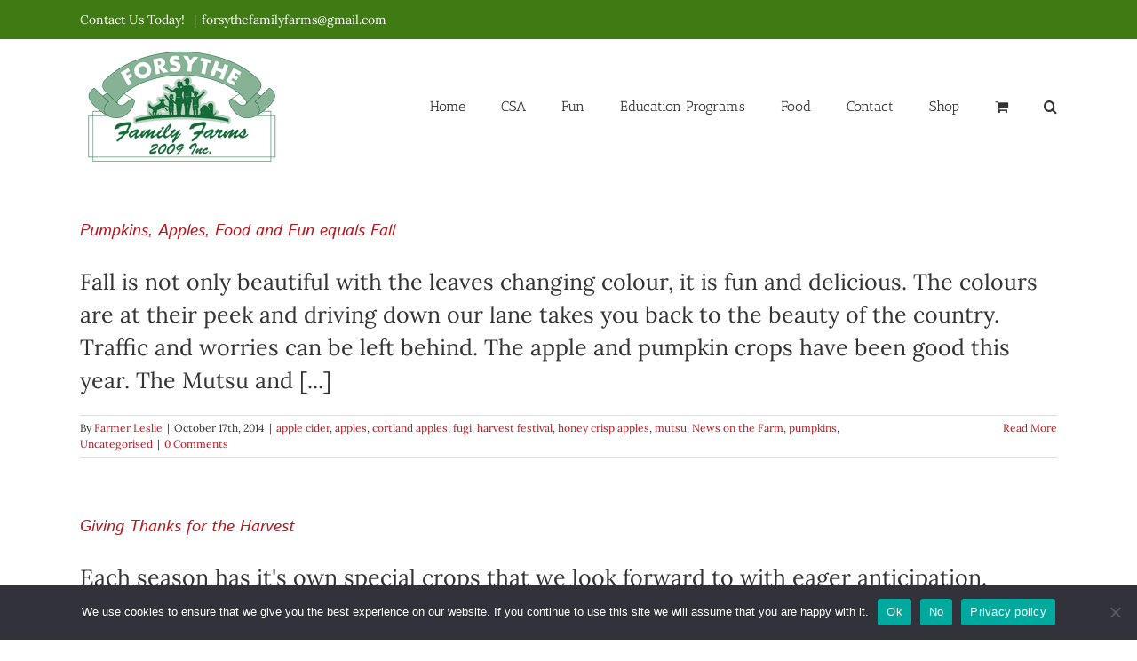

--- FILE ---
content_type: text/html; charset=UTF-8
request_url: https://forsythefamilyfarms.com/category/pumpkins/
body_size: 19397
content:
<!-- This page is cached by the Hummingbird Performance plugin v3.18.1 - https://wordpress.org/plugins/hummingbird-performance/. --><!DOCTYPE html>
<html class="avada-html-layout-wide avada-html-header-position-top avada-html-is-archive" lang="en-CA" prefix="og: http://ogp.me/ns# fb: http://ogp.me/ns/fb#">
<head>
	<meta http-equiv="X-UA-Compatible" content="IE=edge" />
	<meta http-equiv="Content-Type" content="text/html; charset=utf-8"/>
	<meta name="viewport" content="width=device-width, initial-scale=1" />
	<title>pumpkins | Forsythe Family Farms</title>
<meta name='robots' content='max-image-preview:large' />
<link rel='dns-prefetch' href='//b3886464.smushcdn.com' />
<link rel='dns-prefetch' href='//hb.wpmucdn.com' />
<link href='//hb.wpmucdn.com' rel='preconnect' />
<link rel="alternate" type="application/rss+xml" title="Forsythe Family Farms &raquo; Feed" href="https://forsythefamilyfarms.com/feed/" />
<link rel="alternate" type="application/rss+xml" title="Forsythe Family Farms &raquo; Comments Feed" href="https://forsythefamilyfarms.com/comments/feed/" />
								<link rel="icon" href="https://b3886464.smushcdn.com/3886464/wp-content/uploads/2018/10/ForsytheFarms_favicon.jpg?lossy=2&strip=1&webp=1" type="image/jpeg" />
		
		
					<!-- Android Icon -->
						<link rel="icon" sizes="192x192" href="https://b3886464.smushcdn.com/3886464/wp-content/uploads/2018/10/ForsytheFarms_favicon.jpg?lossy=2&strip=1&webp=1" type="image/jpeg">
		
				<link rel="alternate" type="application/rss+xml" title="Forsythe Family Farms &raquo; pumpkins Category Feed" href="https://forsythefamilyfarms.com/category/pumpkins/feed/" />
		<style>
			.lazyload,
			.lazyloading {
				max-width: 100%;
			}
		</style>
						
		<meta property="og:locale" content="en_CA"/>
		<meta property="og:type" content="article"/>
		<meta property="og:site_name" content="Forsythe Family Farms"/>
		<meta property="og:title" content="pumpkins | Forsythe Family Farms"/>
				<meta property="og:url" content="https://forsythefamilyfarms.com/pumpkins-apples-food-and-fun-equals-fall/"/>
																				<meta property="og:image" content="https://forsythefamilyfarms.com/wp-content/uploads/2020/05/FFF_Logo_website.png"/>
		<meta property="og:image:width" content="230"/>
		<meta property="og:image:height" content="141"/>
		<meta property="og:image:type" content="image/png"/>
				<link rel='stylesheet' id='fusion-dynamic-css-css' href='https://forsythefamilyfarms.com/wp-content/uploads/fusion-styles/3072115d4363062800af06b5a1e17be5.min.css?ver=3.14.2' type='text/css' media='all' />
<style id='wp-img-auto-sizes-contain-inline-css' type='text/css'>
img:is([sizes=auto i],[sizes^="auto," i]){contain-intrinsic-size:3000px 1500px}
/*# sourceURL=wp-img-auto-sizes-contain-inline-css */
</style>
<style id='wp-emoji-styles-inline-css' type='text/css'>

	img.wp-smiley, img.emoji {
		display: inline !important;
		border: none !important;
		box-shadow: none !important;
		height: 1em !important;
		width: 1em !important;
		margin: 0 0.07em !important;
		vertical-align: -0.1em !important;
		background: none !important;
		padding: 0 !important;
	}
/*# sourceURL=wp-emoji-styles-inline-css */
</style>
<link rel='stylesheet' id='cookie-notice-front-css' href='https://hb.wpmucdn.com/forsythefamilyfarms.com/a318aabf-288c-4a29-95ae-c91d708d784b.css' type='text/css' media='all' />
<style id='woocommerce-inline-inline-css' type='text/css'>
.woocommerce form .form-row .required { visibility: visible; }
/*# sourceURL=woocommerce-inline-inline-css */
</style>
<link rel='stylesheet' id='tablepress-default-css' href='https://hb.wpmucdn.com/forsythefamilyfarms.com/11b20fbf-519f-44f7-b254-405ee06f914c.css' type='text/css' media='all' />
<script type="text/template" id="tmpl-variation-template">
	<div class="woocommerce-variation-description">{{{ data.variation.variation_description }}}</div>
	<div class="woocommerce-variation-price">{{{ data.variation.price_html }}}</div>
	<div class="woocommerce-variation-availability">{{{ data.variation.availability_html }}}</div>
</script>
<script type="text/template" id="tmpl-unavailable-variation-template">
	<p role="alert">Sorry, this product is unavailable. Please choose a different combination.</p>
</script>
<script type="text/javascript" src="https://hb.wpmucdn.com/forsythefamilyfarms.com/aae83855-5cde-4fac-b0ae-aa62038f7200.js" id="jquery-core-js"></script>
<script type="text/javascript" src="https://hb.wpmucdn.com/forsythefamilyfarms.com/65469a14-4698-4231-abfd-78dd82d19aec.js" id="jquery-migrate-js"></script>
<script type="text/javascript" id="wphb-1-js-extra">
/* <![CDATA[ */
var _wpUtilSettings = {"ajax":{"url":"/wp-admin/admin-ajax.php"}};
//# sourceURL=wphb-1-js-extra
/* ]]> */
</script>
<script type="text/javascript" src="https://hb.wpmucdn.com/forsythefamilyfarms.com/0d021618-5ac3-4e64-937b-95ddf29821d7.js" id="wphb-1-js"></script>
<script type="text/javascript" id="wphb-2-js-extra">
/* <![CDATA[ */
var woocommerce_params = {"ajax_url":"/wp-admin/admin-ajax.php","wc_ajax_url":"/?wc-ajax=%%endpoint%%","i18n_password_show":"Show password","i18n_password_hide":"Hide password"};;;var wc_add_to_cart_params = {"ajax_url":"/wp-admin/admin-ajax.php","wc_ajax_url":"/?wc-ajax=%%endpoint%%","i18n_view_cart":"View cart","cart_url":"https://forsythefamilyfarms.com/cart/","is_cart":"","cart_redirect_after_add":"no"};;;var wc_add_to_cart_variation_params = {"wc_ajax_url":"/?wc-ajax=%%endpoint%%","i18n_no_matching_variations_text":"Sorry, no products matched your selection. Please choose a different combination.","i18n_make_a_selection_text":"Please select some product options before adding this product to your cart.","i18n_unavailable_text":"Sorry, this product is unavailable. Please choose a different combination.","i18n_reset_alert_text":"Your selection has been reset. Please select some product options before adding this product to your cart."};
//# sourceURL=wphb-2-js-extra
/* ]]> */
</script>
<script type="text/javascript" id="wphb-2-js-before">
/* <![CDATA[ */
var cnArgs = {"ajaxUrl":"https:\/\/forsythefamilyfarms.com\/wp-admin\/admin-ajax.php","nonce":"aaf382b228","hideEffect":"fade","position":"bottom","onScroll":false,"onScrollOffset":100,"onClick":false,"cookieName":"cookie_notice_accepted","cookieTime":2592000,"cookieTimeRejected":2592000,"globalCookie":false,"redirection":false,"cache":false,"revokeCookies":false,"revokeCookiesOpt":"automatic"};

//# sourceURL=wphb-2-js-before
/* ]]> */
</script>
<script type="text/javascript" src="https://hb.wpmucdn.com/forsythefamilyfarms.com/8794b2e1-eb02-420f-92a2-22adaab93f52.js" id="wphb-2-js" defer="defer" data-wp-strategy="defer"></script>
<link rel="https://api.w.org/" href="https://forsythefamilyfarms.com/wp-json/" /><link rel="alternate" title="JSON" type="application/json" href="https://forsythefamilyfarms.com/wp-json/wp/v2/categories/51" /><link rel="EditURI" type="application/rsd+xml" title="RSD" href="https://forsythefamilyfarms.com/xmlrpc.php?rsd" />
<meta name="generator" content="WordPress 6.9" />
<meta name="generator" content="WooCommerce 10.4.3" />
		<script>
			document.documentElement.className = document.documentElement.className.replace('no-js', 'js');
		</script>
				<style>
			.no-js img.lazyload {
				display: none;
			}

			figure.wp-block-image img.lazyloading {
				min-width: 150px;
			}

			.lazyload,
			.lazyloading {
				--smush-placeholder-width: 100px;
				--smush-placeholder-aspect-ratio: 1/1;
				width: var(--smush-image-width, var(--smush-placeholder-width)) !important;
				aspect-ratio: var(--smush-image-aspect-ratio, var(--smush-placeholder-aspect-ratio)) !important;
			}

						.lazyload, .lazyloading {
				opacity: 0;
			}

			.lazyloaded {
				opacity: 1;
				transition: opacity 400ms;
				transition-delay: 0ms;
			}

					</style>
		<style type="text/css" id="css-fb-visibility">@media screen and (max-width: 640px){.fusion-no-small-visibility{display:none !important;}body .sm-text-align-center{text-align:center !important;}body .sm-text-align-left{text-align:left !important;}body .sm-text-align-right{text-align:right !important;}body .sm-text-align-justify{text-align:justify !important;}body .sm-flex-align-center{justify-content:center !important;}body .sm-flex-align-flex-start{justify-content:flex-start !important;}body .sm-flex-align-flex-end{justify-content:flex-end !important;}body .sm-mx-auto{margin-left:auto !important;margin-right:auto !important;}body .sm-ml-auto{margin-left:auto !important;}body .sm-mr-auto{margin-right:auto !important;}body .fusion-absolute-position-small{position:absolute;width:100%;}.awb-sticky.awb-sticky-small{ position: sticky; top: var(--awb-sticky-offset,0); }}@media screen and (min-width: 641px) and (max-width: 1024px){.fusion-no-medium-visibility{display:none !important;}body .md-text-align-center{text-align:center !important;}body .md-text-align-left{text-align:left !important;}body .md-text-align-right{text-align:right !important;}body .md-text-align-justify{text-align:justify !important;}body .md-flex-align-center{justify-content:center !important;}body .md-flex-align-flex-start{justify-content:flex-start !important;}body .md-flex-align-flex-end{justify-content:flex-end !important;}body .md-mx-auto{margin-left:auto !important;margin-right:auto !important;}body .md-ml-auto{margin-left:auto !important;}body .md-mr-auto{margin-right:auto !important;}body .fusion-absolute-position-medium{position:absolute;width:100%;}.awb-sticky.awb-sticky-medium{ position: sticky; top: var(--awb-sticky-offset,0); }}@media screen and (min-width: 1025px){.fusion-no-large-visibility{display:none !important;}body .lg-text-align-center{text-align:center !important;}body .lg-text-align-left{text-align:left !important;}body .lg-text-align-right{text-align:right !important;}body .lg-text-align-justify{text-align:justify !important;}body .lg-flex-align-center{justify-content:center !important;}body .lg-flex-align-flex-start{justify-content:flex-start !important;}body .lg-flex-align-flex-end{justify-content:flex-end !important;}body .lg-mx-auto{margin-left:auto !important;margin-right:auto !important;}body .lg-ml-auto{margin-left:auto !important;}body .lg-mr-auto{margin-right:auto !important;}body .fusion-absolute-position-large{position:absolute;width:100%;}.awb-sticky.awb-sticky-large{ position: sticky; top: var(--awb-sticky-offset,0); }}</style>	<noscript><style>.woocommerce-product-gallery{ opacity: 1 !important; }</style></noscript>
	<!-- SEO meta tags powered by SmartCrawl https://wpmudev.com/project/smartcrawl-wordpress-seo/ -->
<link rel="canonical" href="https://forsythefamilyfarms.com/category/pumpkins/" />
<script type="application/ld+json">{"@context":"https:\/\/schema.org","@graph":[{"@type":"Organization","@id":"https:\/\/forsythefamilyfarms.com\/#schema-publishing-organization","url":"https:\/\/forsythefamilyfarms.com","name":"Forsythe Family Farms"},{"@type":"WebSite","@id":"https:\/\/forsythefamilyfarms.com\/#schema-website","url":"https:\/\/forsythefamilyfarms.com","name":"Forsythe Family Farms","encoding":"UTF-8","potentialAction":{"@type":"SearchAction","target":"https:\/\/forsythefamilyfarms.com\/search\/{search_term_string}\/","query-input":"required name=search_term_string"}},{"@type":"CollectionPage","@id":"https:\/\/forsythefamilyfarms.com\/category\/pumpkins\/#schema-webpage","isPartOf":{"@id":"https:\/\/forsythefamilyfarms.com\/#schema-website"},"publisher":{"@id":"https:\/\/forsythefamilyfarms.com\/#schema-publishing-organization"},"url":"https:\/\/forsythefamilyfarms.com\/category\/pumpkins\/","mainEntity":{"@type":"ItemList","itemListElement":[{"@type":"ListItem","position":"1","url":"https:\/\/forsythefamilyfarms.com\/pumpkins-apples-food-and-fun-equals-fall\/"},{"@type":"ListItem","position":"2","url":"https:\/\/forsythefamilyfarms.com\/giving-thanks-for-the-harvest\/"},{"@type":"ListItem","position":"3","url":"https:\/\/forsythefamilyfarms.com\/tomato-harvest-is-at-its-peak\/"},{"@type":"ListItem","position":"4","url":"https:\/\/forsythefamilyfarms.com\/halloween-is-coming-soon\/"},{"@type":"ListItem","position":"5","url":"https:\/\/forsythefamilyfarms.com\/pumpkin-harvest-tours\/"},{"@type":"ListItem","position":"6","url":"https:\/\/forsythefamilyfarms.com\/it-is-starting-to-look-like-fall\/"},{"@type":"ListItem","position":"7","url":"https:\/\/forsythefamilyfarms.com\/ontario-apples-are-here\/"},{"@type":"ListItem","position":"8","url":"https:\/\/forsythefamilyfarms.com\/countdown-to-halloween\/"},{"@type":"ListItem","position":"9","url":"https:\/\/forsythefamilyfarms.com\/pumpkins-pumpkins-pumpkins\/"}]}},{"@type":"BreadcrumbList","@id":"https:\/\/forsythefamilyfarms.com\/category\/pumpkins?category_name=pumpkins\/#breadcrumb","itemListElement":[{"@type":"ListItem","position":1,"name":"Home","item":"https:\/\/forsythefamilyfarms.com"},{"@type":"ListItem","position":2,"name":"Archive for pumpkins"}]}]}</script>
<!-- /SEO -->
<!-- Hotjar Tracking Code for https://forsythefamilyfarms.com -->
<script>
    (function(h,o,t,j,a,r){
        h.hj=h.hj||function(){(h.hj.q=h.hj.q||[]).push(arguments)};
        h._hjSettings={hjid:2125366,hjsv:6};
        a=o.getElementsByTagName('head')[0];
        r=o.createElement('script');r.async=1;
        r.src=t+h._hjSettings.hjid+j+h._hjSettings.hjsv;
        a.appendChild(r);
    })(window,document,'https://static.hotjar.com/c/hotjar-','.js?sv=');
</script>
		<script type="text/javascript">
			var doc = document.documentElement;
			doc.setAttribute( 'data-useragent', navigator.userAgent );
		</script>
		
	<link rel='stylesheet' id='wc-blocks-style-css' href='https://hb.wpmucdn.com/forsythefamilyfarms.com/a73ce294-84a0-4445-a802-114380b08b75.css' type='text/css' media='all' />
<style id='global-styles-inline-css' type='text/css'>
:root{--wp--preset--aspect-ratio--square: 1;--wp--preset--aspect-ratio--4-3: 4/3;--wp--preset--aspect-ratio--3-4: 3/4;--wp--preset--aspect-ratio--3-2: 3/2;--wp--preset--aspect-ratio--2-3: 2/3;--wp--preset--aspect-ratio--16-9: 16/9;--wp--preset--aspect-ratio--9-16: 9/16;--wp--preset--color--black: #000000;--wp--preset--color--cyan-bluish-gray: #abb8c3;--wp--preset--color--white: #ffffff;--wp--preset--color--pale-pink: #f78da7;--wp--preset--color--vivid-red: #cf2e2e;--wp--preset--color--luminous-vivid-orange: #ff6900;--wp--preset--color--luminous-vivid-amber: #fcb900;--wp--preset--color--light-green-cyan: #7bdcb5;--wp--preset--color--vivid-green-cyan: #00d084;--wp--preset--color--pale-cyan-blue: #8ed1fc;--wp--preset--color--vivid-cyan-blue: #0693e3;--wp--preset--color--vivid-purple: #9b51e0;--wp--preset--color--awb-color-1: #ffffff;--wp--preset--color--awb-color-2: #f6f6f6;--wp--preset--color--awb-color-3: #4f8e36;--wp--preset--color--awb-color-4: #bc2139;--wp--preset--color--awb-color-5: #a0ce4e;--wp--preset--color--awb-color-6: #747474;--wp--preset--color--awb-color-7: #18601b;--wp--preset--color--awb-color-8: #333333;--wp--preset--color--awb-color-custom-11: rgba(235,234,234,0.8);--wp--preset--color--awb-color-custom-12: #e8e8e8;--wp--preset--color--awb-color-custom-13: #4f8e36;--wp--preset--color--awb-color-custom-14: #0a0a0a;--wp--preset--color--awb-color-custom-15: #dddddd;--wp--preset--color--awb-color-custom-16: #363839;--wp--preset--color--awb-color-custom-17: #bebdbd;--wp--preset--color--awb-color-custom-18: #f9f9f9;--wp--preset--gradient--vivid-cyan-blue-to-vivid-purple: linear-gradient(135deg,rgb(6,147,227) 0%,rgb(155,81,224) 100%);--wp--preset--gradient--light-green-cyan-to-vivid-green-cyan: linear-gradient(135deg,rgb(122,220,180) 0%,rgb(0,208,130) 100%);--wp--preset--gradient--luminous-vivid-amber-to-luminous-vivid-orange: linear-gradient(135deg,rgb(252,185,0) 0%,rgb(255,105,0) 100%);--wp--preset--gradient--luminous-vivid-orange-to-vivid-red: linear-gradient(135deg,rgb(255,105,0) 0%,rgb(207,46,46) 100%);--wp--preset--gradient--very-light-gray-to-cyan-bluish-gray: linear-gradient(135deg,rgb(238,238,238) 0%,rgb(169,184,195) 100%);--wp--preset--gradient--cool-to-warm-spectrum: linear-gradient(135deg,rgb(74,234,220) 0%,rgb(151,120,209) 20%,rgb(207,42,186) 40%,rgb(238,44,130) 60%,rgb(251,105,98) 80%,rgb(254,248,76) 100%);--wp--preset--gradient--blush-light-purple: linear-gradient(135deg,rgb(255,206,236) 0%,rgb(152,150,240) 100%);--wp--preset--gradient--blush-bordeaux: linear-gradient(135deg,rgb(254,205,165) 0%,rgb(254,45,45) 50%,rgb(107,0,62) 100%);--wp--preset--gradient--luminous-dusk: linear-gradient(135deg,rgb(255,203,112) 0%,rgb(199,81,192) 50%,rgb(65,88,208) 100%);--wp--preset--gradient--pale-ocean: linear-gradient(135deg,rgb(255,245,203) 0%,rgb(182,227,212) 50%,rgb(51,167,181) 100%);--wp--preset--gradient--electric-grass: linear-gradient(135deg,rgb(202,248,128) 0%,rgb(113,206,126) 100%);--wp--preset--gradient--midnight: linear-gradient(135deg,rgb(2,3,129) 0%,rgb(40,116,252) 100%);--wp--preset--font-size--small: 18.75px;--wp--preset--font-size--medium: 20px;--wp--preset--font-size--large: 37.5px;--wp--preset--font-size--x-large: 42px;--wp--preset--font-size--normal: 25px;--wp--preset--font-size--xlarge: 50px;--wp--preset--font-size--huge: 75px;--wp--preset--spacing--20: 0.44rem;--wp--preset--spacing--30: 0.67rem;--wp--preset--spacing--40: 1rem;--wp--preset--spacing--50: 1.5rem;--wp--preset--spacing--60: 2.25rem;--wp--preset--spacing--70: 3.38rem;--wp--preset--spacing--80: 5.06rem;--wp--preset--shadow--natural: 6px 6px 9px rgba(0, 0, 0, 0.2);--wp--preset--shadow--deep: 12px 12px 50px rgba(0, 0, 0, 0.4);--wp--preset--shadow--sharp: 6px 6px 0px rgba(0, 0, 0, 0.2);--wp--preset--shadow--outlined: 6px 6px 0px -3px rgb(255, 255, 255), 6px 6px rgb(0, 0, 0);--wp--preset--shadow--crisp: 6px 6px 0px rgb(0, 0, 0);}:where(.is-layout-flex){gap: 0.5em;}:where(.is-layout-grid){gap: 0.5em;}body .is-layout-flex{display: flex;}.is-layout-flex{flex-wrap: wrap;align-items: center;}.is-layout-flex > :is(*, div){margin: 0;}body .is-layout-grid{display: grid;}.is-layout-grid > :is(*, div){margin: 0;}:where(.wp-block-columns.is-layout-flex){gap: 2em;}:where(.wp-block-columns.is-layout-grid){gap: 2em;}:where(.wp-block-post-template.is-layout-flex){gap: 1.25em;}:where(.wp-block-post-template.is-layout-grid){gap: 1.25em;}.has-black-color{color: var(--wp--preset--color--black) !important;}.has-cyan-bluish-gray-color{color: var(--wp--preset--color--cyan-bluish-gray) !important;}.has-white-color{color: var(--wp--preset--color--white) !important;}.has-pale-pink-color{color: var(--wp--preset--color--pale-pink) !important;}.has-vivid-red-color{color: var(--wp--preset--color--vivid-red) !important;}.has-luminous-vivid-orange-color{color: var(--wp--preset--color--luminous-vivid-orange) !important;}.has-luminous-vivid-amber-color{color: var(--wp--preset--color--luminous-vivid-amber) !important;}.has-light-green-cyan-color{color: var(--wp--preset--color--light-green-cyan) !important;}.has-vivid-green-cyan-color{color: var(--wp--preset--color--vivid-green-cyan) !important;}.has-pale-cyan-blue-color{color: var(--wp--preset--color--pale-cyan-blue) !important;}.has-vivid-cyan-blue-color{color: var(--wp--preset--color--vivid-cyan-blue) !important;}.has-vivid-purple-color{color: var(--wp--preset--color--vivid-purple) !important;}.has-black-background-color{background-color: var(--wp--preset--color--black) !important;}.has-cyan-bluish-gray-background-color{background-color: var(--wp--preset--color--cyan-bluish-gray) !important;}.has-white-background-color{background-color: var(--wp--preset--color--white) !important;}.has-pale-pink-background-color{background-color: var(--wp--preset--color--pale-pink) !important;}.has-vivid-red-background-color{background-color: var(--wp--preset--color--vivid-red) !important;}.has-luminous-vivid-orange-background-color{background-color: var(--wp--preset--color--luminous-vivid-orange) !important;}.has-luminous-vivid-amber-background-color{background-color: var(--wp--preset--color--luminous-vivid-amber) !important;}.has-light-green-cyan-background-color{background-color: var(--wp--preset--color--light-green-cyan) !important;}.has-vivid-green-cyan-background-color{background-color: var(--wp--preset--color--vivid-green-cyan) !important;}.has-pale-cyan-blue-background-color{background-color: var(--wp--preset--color--pale-cyan-blue) !important;}.has-vivid-cyan-blue-background-color{background-color: var(--wp--preset--color--vivid-cyan-blue) !important;}.has-vivid-purple-background-color{background-color: var(--wp--preset--color--vivid-purple) !important;}.has-black-border-color{border-color: var(--wp--preset--color--black) !important;}.has-cyan-bluish-gray-border-color{border-color: var(--wp--preset--color--cyan-bluish-gray) !important;}.has-white-border-color{border-color: var(--wp--preset--color--white) !important;}.has-pale-pink-border-color{border-color: var(--wp--preset--color--pale-pink) !important;}.has-vivid-red-border-color{border-color: var(--wp--preset--color--vivid-red) !important;}.has-luminous-vivid-orange-border-color{border-color: var(--wp--preset--color--luminous-vivid-orange) !important;}.has-luminous-vivid-amber-border-color{border-color: var(--wp--preset--color--luminous-vivid-amber) !important;}.has-light-green-cyan-border-color{border-color: var(--wp--preset--color--light-green-cyan) !important;}.has-vivid-green-cyan-border-color{border-color: var(--wp--preset--color--vivid-green-cyan) !important;}.has-pale-cyan-blue-border-color{border-color: var(--wp--preset--color--pale-cyan-blue) !important;}.has-vivid-cyan-blue-border-color{border-color: var(--wp--preset--color--vivid-cyan-blue) !important;}.has-vivid-purple-border-color{border-color: var(--wp--preset--color--vivid-purple) !important;}.has-vivid-cyan-blue-to-vivid-purple-gradient-background{background: var(--wp--preset--gradient--vivid-cyan-blue-to-vivid-purple) !important;}.has-light-green-cyan-to-vivid-green-cyan-gradient-background{background: var(--wp--preset--gradient--light-green-cyan-to-vivid-green-cyan) !important;}.has-luminous-vivid-amber-to-luminous-vivid-orange-gradient-background{background: var(--wp--preset--gradient--luminous-vivid-amber-to-luminous-vivid-orange) !important;}.has-luminous-vivid-orange-to-vivid-red-gradient-background{background: var(--wp--preset--gradient--luminous-vivid-orange-to-vivid-red) !important;}.has-very-light-gray-to-cyan-bluish-gray-gradient-background{background: var(--wp--preset--gradient--very-light-gray-to-cyan-bluish-gray) !important;}.has-cool-to-warm-spectrum-gradient-background{background: var(--wp--preset--gradient--cool-to-warm-spectrum) !important;}.has-blush-light-purple-gradient-background{background: var(--wp--preset--gradient--blush-light-purple) !important;}.has-blush-bordeaux-gradient-background{background: var(--wp--preset--gradient--blush-bordeaux) !important;}.has-luminous-dusk-gradient-background{background: var(--wp--preset--gradient--luminous-dusk) !important;}.has-pale-ocean-gradient-background{background: var(--wp--preset--gradient--pale-ocean) !important;}.has-electric-grass-gradient-background{background: var(--wp--preset--gradient--electric-grass) !important;}.has-midnight-gradient-background{background: var(--wp--preset--gradient--midnight) !important;}.has-small-font-size{font-size: var(--wp--preset--font-size--small) !important;}.has-medium-font-size{font-size: var(--wp--preset--font-size--medium) !important;}.has-large-font-size{font-size: var(--wp--preset--font-size--large) !important;}.has-x-large-font-size{font-size: var(--wp--preset--font-size--x-large) !important;}
/*# sourceURL=global-styles-inline-css */
</style>
</head>

<body class="archive category category-pumpkins category-51 wp-theme-Avada wp-child-theme-Avada-Child-Theme theme-Avada cookies-not-set woocommerce-no-js fusion-image-hovers fusion-pagination-sizing fusion-button_type-flat fusion-button_span-no fusion-button_gradient-linear avada-image-rollover-circle-yes avada-image-rollover-yes avada-image-rollover-direction-left fusion-body ltr fusion-sticky-header no-tablet-sticky-header no-mobile-sticky-header no-mobile-slidingbar no-mobile-totop fusion-disable-outline fusion-sub-menu-fade mobile-logo-pos-left layout-wide-mode avada-has-boxed-modal-shadow-none layout-scroll-offset-full avada-has-zero-margin-offset-top fusion-top-header menu-text-align-center fusion-woo-product-design-classic fusion-woo-shop-page-columns-4 fusion-woo-related-columns-4 fusion-woo-archive-page-columns-3 avada-has-woo-gallery-disabled woo-sale-badge-circle woo-outofstock-badge-top_bar mobile-menu-design-modern fusion-show-pagination-text fusion-header-layout-v3 avada-responsive avada-footer-fx-none avada-menu-highlight-style-bar fusion-search-form-classic fusion-main-menu-search-dropdown fusion-avatar-square avada-sticky-shrinkage avada-dropdown-styles avada-blog-layout-large avada-blog-archive-layout-large avada-header-shadow-no avada-menu-icon-position-left avada-has-megamenu-shadow avada-has-mainmenu-dropdown-divider avada-has-main-nav-search-icon avada-has-breadcrumb-mobile-hidden avada-has-titlebar-hide avada-has-pagination-padding avada-flyout-menu-direction-fade avada-ec-views-v1" data-awb-post-id="380">

		<a class="skip-link screen-reader-text" href="#content">Skip to content</a>

	<div id="boxed-wrapper">
		
		<div id="wrapper" class="fusion-wrapper">
			<div id="home" style="position:relative;top:-1px;"></div>
							
					
			<header class="fusion-header-wrapper">
				<div class="fusion-header-v3 fusion-logo-alignment fusion-logo-left fusion-sticky-menu- fusion-sticky-logo- fusion-mobile-logo-  fusion-mobile-menu-design-modern">
					
<div class="fusion-secondary-header">
	<div class="fusion-row">
					<div class="fusion-alignleft">
				<div class="fusion-contact-info"><span class="fusion-contact-info-phone-number">Contact Us Today! </span><span class="fusion-header-separator">|</span><span class="fusion-contact-info-email-address"><a href="mailto:&#102;&#111;&#114;&#115;&#121;&#116;hef&#97;mi&#108;yfa&#114;&#109;&#115;&#64;gma&#105;&#108;.&#99;&#111;m">&#102;&#111;&#114;&#115;&#121;&#116;hef&#97;mi&#108;yfa&#114;&#109;&#115;&#64;gma&#105;&#108;.&#99;&#111;m</a></span></div>			</div>
							<div class="fusion-alignright">
				<nav class="fusion-secondary-menu" role="navigation" aria-label="Secondary Menu"></nav>			</div>
			</div>
</div>
<div class="fusion-header-sticky-height"></div>
<div class="fusion-header">
	<div class="fusion-row">
					<div class="fusion-logo" data-margin-top="5px" data-margin-bottom="0px" data-margin-left="0px" data-margin-right="0px">
			<a class="fusion-logo-link"  href="https://forsythefamilyfarms.com/" >

						<!-- standard logo -->
			<img data-src="https://b3886464.smushcdn.com/3886464/wp-content/uploads/2020/05/FFF_Logo_website.png?lossy=2&strip=1&webp=1" data-srcset="https://b3886464.smushcdn.com/3886464/wp-content/uploads/2020/05/FFF_Logo_website-200x123.png?lossy=2&strip=1&webp=1 200w, https://b3886464.smushcdn.com/3886464/wp-content/uploads/2020/05/FFF_Logo_website.png?lossy=2&strip=1&webp=1 230w" width="230" height="141" alt="Forsythe Family Farms Logo" data-retina_logo_url="" class="fusion-standard-logo lazyload" data-sizes="auto" src="[data-uri]" style="--smush-placeholder-width: 230px; --smush-placeholder-aspect-ratio: 230/141;" data-original-sizes="(max-width: 230px) 100vw, 230px" />

			
					</a>
		</div>		<nav class="fusion-main-menu" aria-label="Main Menu"><ul id="menu-mainmenu" class="fusion-menu"><li  id="menu-item-11"  class="menu-item menu-item-type-post_type menu-item-object-page menu-item-home menu-item-11"  data-item-id="11"><a  href="https://forsythefamilyfarms.com/" class="fusion-bar-highlight"><span class="menu-text">Home</span></a></li><li  id="menu-item-264"  class="menu-item menu-item-type-post_type menu-item-object-page menu-item-has-children menu-item-264 fusion-dropdown-menu"  data-item-id="264"><a  title="CSA Information" href="https://forsythefamilyfarms.com/csa/" class="fusion-bar-highlight"><span class="menu-text">CSA</span></a><ul class="sub-menu"><li  id="menu-item-4038"  class="menu-item menu-item-type-post_type menu-item-object-page menu-item-4038 fusion-dropdown-submenu" ><a  href="https://forsythefamilyfarms.com/csa/csa-add-ons/" class="fusion-bar-highlight"><span>CSA Add Ons</span></a></li><li  id="menu-item-6782"  class="menu-item menu-item-type-post_type menu-item-object-page menu-item-6782 fusion-dropdown-submenu" ><a  href="https://forsythefamilyfarms.com/csa-pickup-locations-schedules/" class="fusion-bar-highlight"><span>CSA Pickup Locations &#038; Schedules</span></a></li><li  id="menu-item-2634"  class="menu-item menu-item-type-post_type menu-item-object-page menu-item-2634 fusion-dropdown-submenu" ><a  href="https://forsythefamilyfarms.com/csa-in-workplace/" class="fusion-bar-highlight"><span>CSA in the Workplace</span></a></li><li  id="menu-item-2640"  class="menu-item menu-item-type-post_type menu-item-object-page menu-item-2640 fusion-dropdown-submenu" ><a  href="https://forsythefamilyfarms.com/csa-faq/" class="fusion-bar-highlight"><span>CSA – FAQ</span></a></li></ul></li><li  id="menu-item-9048"  class="menu-item menu-item-type-post_type menu-item-object-page menu-item-has-children menu-item-9048 fusion-dropdown-menu"  data-item-id="9048"><a  title="Farm N Fun" href="https://forsythefamilyfarms.com/farm-n-fun/" class="fusion-bar-highlight"><span class="menu-text">Fun</span></a><ul class="sub-menu"><li  id="menu-item-3065"  class="menu-item menu-item-type-post_type menu-item-object-page menu-item-3065 fusion-dropdown-submenu" ><a  href="https://forsythefamilyfarms.com/current-events/" class="fusion-bar-highlight"><span>Current Events</span></a></li><li  id="menu-item-290"  class="menu-item menu-item-type-post_type menu-item-object-page menu-item-290 fusion-dropdown-submenu" ><a  href="https://forsythefamilyfarms.com/farm-n-fun/" class="fusion-bar-highlight"><span>Farm n Fun</span></a></li><li  id="menu-item-289"  class="menu-item menu-item-type-post_type menu-item-object-page menu-item-289 fusion-dropdown-submenu" ><a  href="https://forsythefamilyfarms.com/walk-our-trails/" class="fusion-bar-highlight"><span>Walk our Trails</span></a></li><li  id="menu-item-17588"  class="menu-item menu-item-type-post_type menu-item-object-page menu-item-17588 fusion-dropdown-submenu" ><a  href="https://forsythefamilyfarms.com/pumpkin-festival/" class="fusion-bar-highlight"><span>Pumpkin Festival</span></a></li></ul></li><li  id="menu-item-87"  class="menu-item menu-item-type-post_type menu-item-object-page menu-item-has-children menu-item-87 fusion-dropdown-menu"  data-item-id="87"><a  title="Farm School Tours – Intro" href="https://forsythefamilyfarms.com/farm-school-tours-intro/" class="fusion-bar-highlight"><span class="menu-text">Education Programs</span></a><ul class="sub-menu"><li  id="menu-item-15399"  class="menu-item menu-item-type-post_type menu-item-object-page menu-item-15399 fusion-dropdown-submenu" ><a  title="Little Farmers Toddler Program at Forsythe Family Farms" href="https://forsythefamilyfarms.com/little-farmers-toddler-program/" class="fusion-bar-highlight"><span>**NEW** Little Farmers Toddler Program</span></a></li><li  id="menu-item-122"  class="menu-item menu-item-type-post_type menu-item-object-page menu-item-122 fusion-dropdown-submenu" ><a  href="https://forsythefamilyfarms.com/farming-foundations-all-ages/" class="fusion-bar-highlight"><span>Farming Foundations – All Ages</span></a></li><li  id="menu-item-7539"  class="menu-item menu-item-type-post_type menu-item-object-page menu-item-7539 fusion-dropdown-submenu" ><a  title="Bonus videos when you sign up for a tour" href="https://forsythefamilyfarms.com/online-video-packages/" class="fusion-bar-highlight"><span>School Tour Bonus</span></a></li><li  id="menu-item-132"  class="menu-item menu-item-type-post_type menu-item-object-page menu-item-132 fusion-dropdown-submenu" ><a  title="Enjoy a Walk Through the Woods!" href="https://forsythefamilyfarms.com/farm-forest-tour/" class="fusion-bar-highlight"><span>Farm &#038; Forest Tour &#8211; K+</span></a></li><li  id="menu-item-141"  class="menu-item menu-item-type-post_type menu-item-object-page menu-item-141 fusion-dropdown-submenu" ><a  href="https://forsythefamilyfarms.com/summer-fun-farm-tours/" class="fusion-bar-highlight"><span>Summer Fun Farm Tours</span></a></li><li  id="menu-item-4342"  class="menu-item menu-item-type-post_type menu-item-object-page menu-item-4342 fusion-dropdown-submenu" ><a  href="https://forsythefamilyfarms.com/farm-school-tours-intro/school-tours-f-a-q/" class="fusion-bar-highlight"><span>School Tours F.A.Q.</span></a></li></ul></li><li  id="menu-item-66"  class="menu-item menu-item-type-custom menu-item-object-custom menu-item-has-children menu-item-66 fusion-dropdown-menu"  data-item-id="66"><a  href="#" class="fusion-bar-highlight"><span class="menu-text">Food</span></a><ul class="sub-menu"><li  id="menu-item-142"  class="menu-item menu-item-type-post_type menu-item-object-page menu-item-142 fusion-dropdown-submenu" ><a  title="Vist our store at the farm" href="https://forsythefamilyfarms.com/farm-market/" class="fusion-bar-highlight"><span>Farm Market</span></a></li><li  id="menu-item-3328"  class="menu-item menu-item-type-post_type menu-item-object-page menu-item-3328 fusion-dropdown-submenu" ><a  title="Visit our other locations at Farmers&#8217; Markets" href="https://forsythefamilyfarms.com/farmers-markets/" class="fusion-bar-highlight"><span>Farmers Markets</span></a></li><li  id="menu-item-226"  class="menu-item menu-item-type-post_type menu-item-object-page menu-item-226 fusion-dropdown-submenu" ><a  href="https://forsythefamilyfarms.com/pick-your-own/" class="fusion-bar-highlight"><span>Pick Your Own</span></a></li><li  id="menu-item-2707"  class="menu-item menu-item-type-post_type menu-item-object-page menu-item-2707 fusion-dropdown-submenu" ><a  href="https://forsythefamilyfarms.com/chicken-and-turkey-naturally-raised/" class="fusion-bar-highlight"><span>Naturally Raised Meats</span></a></li><li  id="menu-item-8313"  class="menu-item menu-item-type-post_type menu-item-object-page menu-item-8313 fusion-dropdown-submenu" ><a  href="https://forsythefamilyfarms.com/recipes/" class="fusion-bar-highlight"><span>Recipes</span></a></li></ul></li><li  id="menu-item-100"  class="menu-item menu-item-type-custom menu-item-object-custom menu-item-has-children menu-item-100 fusion-dropdown-menu"  data-item-id="100"><a  href="#" class="fusion-bar-highlight"><span class="menu-text">Contact</span></a><ul class="sub-menu"><li  id="menu-item-106"  class="menu-item menu-item-type-post_type menu-item-object-page menu-item-106 fusion-dropdown-submenu" ><a  href="https://forsythefamilyfarms.com/our-story/" class="fusion-bar-highlight"><span>Our Story</span></a></li><li  id="menu-item-2921"  class="menu-item menu-item-type-post_type menu-item-object-page menu-item-2921 fusion-dropdown-submenu" ><a  href="https://forsythefamilyfarms.com/location-hours/" class="fusion-bar-highlight"><span>Location &#038; Hours</span></a></li><li  id="menu-item-105"  class="menu-item menu-item-type-post_type menu-item-object-page menu-item-105 fusion-dropdown-submenu" ><a  href="https://forsythefamilyfarms.com/health-safety/" class="fusion-bar-highlight"><span>Health &#038; Safety</span></a></li><li  id="menu-item-5968"  class="menu-item menu-item-type-post_type menu-item-object-page menu-item-5968 fusion-dropdown-submenu" ><a  href="https://forsythefamilyfarms.com/covid-19-safety/" class="fusion-bar-highlight"><span>Covid-19 Safety</span></a></li><li  id="menu-item-110"  class="menu-item menu-item-type-post_type menu-item-object-page menu-item-110 fusion-dropdown-submenu" ><a  href="https://forsythefamilyfarms.com/accessibility/" class="fusion-bar-highlight"><span>Accessibility</span></a></li><li  id="menu-item-113"  class="menu-item menu-item-type-post_type menu-item-object-page menu-item-113 fusion-dropdown-submenu" ><a  href="https://forsythefamilyfarms.com/employment-opportunities/" class="fusion-bar-highlight"><span>Employment Opportunities</span></a></li><li  id="menu-item-2958"  class="menu-item menu-item-type-post_type menu-item-object-page menu-item-2958 fusion-dropdown-submenu" ><a  href="https://forsythefamilyfarms.com/news/" class="fusion-bar-highlight"><span>Blog &#038; News</span></a></li></ul></li><li  id="menu-item-6832"  class="menu-item menu-item-type-post_type menu-item-object-page menu-item-6832"  data-item-id="6832"><a  title="Visit our Online Shop" href="https://forsythefamilyfarms.com/market-forsythe/" class="fusion-bar-highlight"><span class="menu-text">Shop</span></a></li></li><li class="fusion-custom-menu-item fusion-menu-cart fusion-main-menu-cart"><a class="fusion-main-menu-icon fusion-bar-highlight" href="https://forsythefamilyfarms.com/cart/"><span class="menu-text" aria-label="View Cart"></span></a></li><li class="fusion-custom-menu-item fusion-main-menu-search"><a class="fusion-main-menu-icon fusion-bar-highlight" href="#" aria-label="Search" data-title="Search" title="Search" role="button" aria-expanded="false"></a><div class="fusion-custom-menu-item-contents">		<form role="search" class="searchform fusion-search-form  fusion-search-form-classic" method="get" action="https://forsythefamilyfarms.com/">
			<div class="fusion-search-form-content">

				
				<div class="fusion-search-field search-field">
					<label><span class="screen-reader-text">Search for:</span>
													<input type="search" value="" name="s" class="s" placeholder="Search..." required aria-required="true" aria-label="Search..."/>
											</label>
				</div>
				<div class="fusion-search-button search-button">
					<input type="submit" class="fusion-search-submit searchsubmit" aria-label="Search" value="&#xf002;" />
									</div>

				
			</div>


			
		</form>
		</div></li></ul></nav>	<div class="fusion-mobile-menu-icons">
							<a href="#" class="fusion-icon awb-icon-bars" aria-label="Toggle mobile menu" aria-expanded="false"></a>
		
		
		
					<a href="https://forsythefamilyfarms.com/cart/" class="fusion-icon awb-icon-shopping-cart"  aria-label="Toggle mobile cart"></a>
			</div>

<nav class="fusion-mobile-nav-holder fusion-mobile-menu-text-align-left" aria-label="Main Menu Mobile"></nav>

					</div>
</div>
				</div>
				<div class="fusion-clearfix"></div>
			</header>
								
							<div id="sliders-container" class="fusion-slider-visibility">
					</div>
				
					
							
			
						<main id="main" class="clearfix ">
				<div class="fusion-row" style="">
<section id="content" class=" full-width" style="width: 100%;">
	
	<div id="posts-container" class="fusion-blog-archive fusion-blog-layout-large-wrapper fusion-clearfix">
	<div class="fusion-posts-container fusion-blog-layout-large fusion-blog-pagination fusion-blog-no-images " data-pages="1">
		
		
													<article id="post-380" class="fusion-post-large  post fusion-clearfix post-380 type-post status-publish format-standard hentry category-apple-cider category-apples category-cortland-apples category-fugi category-harvest-festival category-honey-crisp-apples category-mutsu category-news category-pumpkins category-uncategorized tag-apples tag-fall tag-pumpkins">
				
				
				
				
				
				
				<div class="fusion-post-content post-content">
					<h2 class="entry-title fusion-post-title"><a href="https://forsythefamilyfarms.com/pumpkins-apples-food-and-fun-equals-fall/">Pumpkins, Apples, Food and Fun equals Fall</a></h2>
										
					<div class="fusion-post-content-container">
						<p>Fall is not only beautiful with the leaves changing colour, it is fun and delicious. The colours are at their peek and driving down our lane takes you back to the beauty of the country. Traffic and worries can be left behind. The apple and pumpkin crops have been good this year. The Mutsu and  [...]</p>					</div>
				</div>

				
																			<div class="fusion-meta-info">
																						<div class="fusion-alignleft">By <span class="vcard"><span class="fn"><a href="https://forsythefamilyfarms.com/author/farmer-leslie/" title="Posts by Farmer Leslie" rel="author">Farmer Leslie</a></span></span><span class="fusion-inline-sep">|</span><span class="updated rich-snippet-hidden">2014-10-17T12:28:17-04:00</span><span>October 17th, 2014</span><span class="fusion-inline-sep">|</span><a href="https://forsythefamilyfarms.com/category/apple-cider/" rel="category tag">apple cider</a>, <a href="https://forsythefamilyfarms.com/category/apples/" rel="category tag">apples</a>, <a href="https://forsythefamilyfarms.com/category/cortland-apples/" rel="category tag">cortland apples</a>, <a href="https://forsythefamilyfarms.com/category/fugi/" rel="category tag">fugi</a>, <a href="https://forsythefamilyfarms.com/category/harvest-festival/" rel="category tag">harvest festival</a>, <a href="https://forsythefamilyfarms.com/category/honey-crisp-apples/" rel="category tag">honey crisp apples</a>, <a href="https://forsythefamilyfarms.com/category/mutsu/" rel="category tag">mutsu</a>, <a href="https://forsythefamilyfarms.com/category/news/" rel="category tag">News on the Farm</a>, <a href="https://forsythefamilyfarms.com/category/pumpkins/" rel="category tag">pumpkins</a>, <a href="https://forsythefamilyfarms.com/category/uncategorized/" rel="category tag">Uncategorised</a><span class="fusion-inline-sep">|</span><span class="fusion-comments"><a href="https://forsythefamilyfarms.com/pumpkins-apples-food-and-fun-equals-fall/#respond">0 Comments</a></span></div>							
																														<div class="fusion-alignright">
									<a href="https://forsythefamilyfarms.com/pumpkins-apples-food-and-fun-equals-fall/" class="fusion-read-more" aria-label="More on Pumpkins, Apples, Food and Fun equals Fall">
										Read More									</a>
								</div>
													</div>
									
				
							</article>

			
											<article id="post-386" class="fusion-post-large  post fusion-clearfix post-386 type-post status-publish format-standard hentry category-fall category-fall-colours category-fall-farm-fun-for-families category-family-time category-farm-animals category-honey-crisp-apples category-mutsu category-news category-pick-your-own category-pumpkins category-uncategorized tag-animals tag-colours tag-fall tag-family tag-farm tag-fun tag-pumpkins-pick-your-own">
				
				
				
				
				
				
				<div class="fusion-post-content post-content">
					<h2 class="entry-title fusion-post-title"><a href="https://forsythefamilyfarms.com/giving-thanks-for-the-harvest/">Giving Thanks for the Harvest</a></h2>
										
					<div class="fusion-post-content-container">
						<p>Each season has it's own special crops that we look forward to with eager anticipation. Nothing quite compares to the fall. The cooler weather stimulates our appetite and we look forward to cooking all our comfort foods once again. The gleam is evident in children's eyes when they see the pumpkins in the patch and  [...]</p>					</div>
				</div>

				
																			<div class="fusion-meta-info">
																						<div class="fusion-alignleft">By <span class="vcard"><span class="fn"><a href="https://forsythefamilyfarms.com/author/farmer-leslie/" title="Posts by Farmer Leslie" rel="author">Farmer Leslie</a></span></span><span class="fusion-inline-sep">|</span><span class="updated rich-snippet-hidden">2014-10-07T12:37:23-04:00</span><span>October 7th, 2014</span><span class="fusion-inline-sep">|</span><a href="https://forsythefamilyfarms.com/category/fall/" rel="category tag">fall</a>, <a href="https://forsythefamilyfarms.com/category/fall-colours/" rel="category tag">fall colours</a>, <a href="https://forsythefamilyfarms.com/category/fall-farm-fun-for-families/" rel="category tag">fall farm fun for families</a>, <a href="https://forsythefamilyfarms.com/category/family-time/" rel="category tag">family time</a>, <a href="https://forsythefamilyfarms.com/category/farm-animals/" rel="category tag">farm animals</a>, <a href="https://forsythefamilyfarms.com/category/honey-crisp-apples/" rel="category tag">honey crisp apples</a>, <a href="https://forsythefamilyfarms.com/category/mutsu/" rel="category tag">mutsu</a>, <a href="https://forsythefamilyfarms.com/category/news/" rel="category tag">News on the Farm</a>, <a href="https://forsythefamilyfarms.com/category/pick-your-own/" rel="category tag">pick your own</a>, <a href="https://forsythefamilyfarms.com/category/pumpkins/" rel="category tag">pumpkins</a>, <a href="https://forsythefamilyfarms.com/category/uncategorized/" rel="category tag">Uncategorised</a><span class="fusion-inline-sep">|</span><span class="fusion-comments"><a href="https://forsythefamilyfarms.com/giving-thanks-for-the-harvest/#respond">0 Comments</a></span></div>							
																														<div class="fusion-alignright">
									<a href="https://forsythefamilyfarms.com/giving-thanks-for-the-harvest/" class="fusion-read-more" aria-label="More on Giving Thanks for the Harvest">
										Read More									</a>
								</div>
													</div>
									
				
							</article>

			
											<article id="post-2345" class="fusion-post-large  post fusion-clearfix post-2345 type-post status-publish format-standard hentry category-garden-mums category-news category-pumpkin-tours category-pumpkins category-tomatoes category-uncategorized">
				
				
				
				
				
				
				<div class="fusion-post-content post-content">
					<h2 class="entry-title fusion-post-title"><a href="https://forsythefamilyfarms.com/tomato-harvest-is-at-its-peak/">Tomato Harvest is at its Peak</a></h2>
										
					<div class="fusion-post-content-container">
						<p>It's been a fantastic year for our tomatoes; for quality and flavour.  Our market is bursting with tomatoes and now is the time to catch the freshness and flavour the summer sun has given them.  So get your canning jars ready.  Capture the taste of summer as we move on into the fall harvest season.  [...]</p>					</div>
				</div>

				
																			<div class="fusion-meta-info">
																						<div class="fusion-alignleft">By <span class="vcard"><span class="fn"><a href="https://forsythefamilyfarms.com/author/farmer-leslie/" title="Posts by Farmer Leslie" rel="author">Farmer Leslie</a></span></span><span class="fusion-inline-sep">|</span><span class="updated rich-snippet-hidden">2013-09-04T21:04:00-04:00</span><span>September 4th, 2013</span><span class="fusion-inline-sep">|</span><a href="https://forsythefamilyfarms.com/category/garden-mums/" rel="category tag">garden mums</a>, <a href="https://forsythefamilyfarms.com/category/news/" rel="category tag">News on the Farm</a>, <a href="https://forsythefamilyfarms.com/category/pumpkin-tours/" rel="category tag">pumpkin tours</a>, <a href="https://forsythefamilyfarms.com/category/pumpkins/" rel="category tag">pumpkins</a>, <a href="https://forsythefamilyfarms.com/category/tomatoes/" rel="category tag">tomatoes</a>, <a href="https://forsythefamilyfarms.com/category/uncategorized/" rel="category tag">Uncategorised</a><span class="fusion-inline-sep">|</span><span class="fusion-comments"><a href="https://forsythefamilyfarms.com/tomato-harvest-is-at-its-peak/#respond">0 Comments</a></span></div>							
																														<div class="fusion-alignright">
									<a href="https://forsythefamilyfarms.com/tomato-harvest-is-at-its-peak/" class="fusion-read-more" aria-label="More on Tomato Harvest is at its Peak">
										Read More									</a>
								</div>
													</div>
									
				
							</article>

			
											<article id="post-2326" class="fusion-post-large  post fusion-clearfix post-2326 type-post status-publish format-standard hentry category-christmas-trees category-corn-maze category-corn-stalks category-fall-farm-fun-for-families category-halloween category-harvest-festival category-nature-walk category-news category-pumpkins category-uncategorized">
				
				
				
				
				
				
				<div class="fusion-post-content post-content">
					<h2 class="entry-title fusion-post-title"><a href="https://forsythefamilyfarms.com/halloween-is-coming-soon/">Halloween is coming soon</a></h2>
										
					<div class="fusion-post-content-container">
						<p>Although the pumpkin is closly linked with Halloween, it is also a symbol of the fall harvest - an edible and  fun one.  We've had a great pumpkin crop this year and supply in the fields and our Pumpkin Corral is good.  There are some real beauties out there.Weather forcast for the weekend doesn't look  [...]</p>					</div>
				</div>

				
																			<div class="fusion-meta-info">
																						<div class="fusion-alignleft">By <span class="vcard"><span class="fn"><a href="https://forsythefamilyfarms.com/author/farmer-leslie/" title="Posts by Farmer Leslie" rel="author">Farmer Leslie</a></span></span><span class="fusion-inline-sep">|</span><span class="updated rich-snippet-hidden">2012-10-24T11:16:00-04:00</span><span>October 24th, 2012</span><span class="fusion-inline-sep">|</span><a href="https://forsythefamilyfarms.com/category/christmas-trees/" rel="category tag">Christmas trees</a>, <a href="https://forsythefamilyfarms.com/category/corn-maze/" rel="category tag">corn maze</a>, <a href="https://forsythefamilyfarms.com/category/corn-stalks/" rel="category tag">corn stalks</a>, <a href="https://forsythefamilyfarms.com/category/fall-farm-fun-for-families/" rel="category tag">fall farm fun for families</a>, <a href="https://forsythefamilyfarms.com/category/halloween/" rel="category tag">halloween</a>, <a href="https://forsythefamilyfarms.com/category/harvest-festival/" rel="category tag">harvest festival</a>, <a href="https://forsythefamilyfarms.com/category/nature-walk/" rel="category tag">nature walk</a>, <a href="https://forsythefamilyfarms.com/category/news/" rel="category tag">News on the Farm</a>, <a href="https://forsythefamilyfarms.com/category/pumpkins/" rel="category tag">pumpkins</a>, <a href="https://forsythefamilyfarms.com/category/uncategorized/" rel="category tag">Uncategorised</a><span class="fusion-inline-sep">|</span><span class="fusion-comments"><a href="https://forsythefamilyfarms.com/halloween-is-coming-soon/#respond">0 Comments</a></span></div>							
																														<div class="fusion-alignright">
									<a href="https://forsythefamilyfarms.com/halloween-is-coming-soon/" class="fusion-read-more" aria-label="More on Halloween is coming soon">
										Read More									</a>
								</div>
													</div>
									
				
							</article>

			
											<article id="post-2327" class="fusion-post-large  post fusion-clearfix post-2327 type-post status-publish format-standard hentry category-farm-school-tours category-news category-primary-grades-farm-tours category-pumpkin-tours category-pumpkins category-uncategorized">
				
				
				
				
				
				
				<div class="fusion-post-content post-content">
					<h2 class="entry-title fusion-post-title"><a href="https://forsythefamilyfarms.com/pumpkin-harvest-tours/">Pumpkin Harvest Tours</a></h2>
										
					<div class="fusion-post-content-container">
						<p>Cultivating Curiosity, Planting Knowledge - it is what we strive for in our school tours.  October is a busy time of year, a fun time for the kids to learn about agriculture and where their food comes from. Although limited, some times are still available for weekday group tours. Don't delay in booking your group  [...]</p>					</div>
				</div>

				
																			<div class="fusion-meta-info">
																						<div class="fusion-alignleft">By <span class="vcard"><span class="fn"><a href="https://forsythefamilyfarms.com/author/farmer-leslie/" title="Posts by Farmer Leslie" rel="author">Farmer Leslie</a></span></span><span class="fusion-inline-sep">|</span><span class="updated rich-snippet-hidden">2012-10-17T21:53:00-04:00</span><span>October 17th, 2012</span><span class="fusion-inline-sep">|</span><a href="https://forsythefamilyfarms.com/category/farm-school-tours/" rel="category tag">farm school tours</a>, <a href="https://forsythefamilyfarms.com/category/news/" rel="category tag">News on the Farm</a>, <a href="https://forsythefamilyfarms.com/category/primary-grades-farm-tours/" rel="category tag">primary grades farm tours</a>, <a href="https://forsythefamilyfarms.com/category/pumpkin-tours/" rel="category tag">pumpkin tours</a>, <a href="https://forsythefamilyfarms.com/category/pumpkins/" rel="category tag">pumpkins</a>, <a href="https://forsythefamilyfarms.com/category/uncategorized/" rel="category tag">Uncategorised</a><span class="fusion-inline-sep">|</span><span class="fusion-comments"><a href="https://forsythefamilyfarms.com/pumpkin-harvest-tours/#respond">0 Comments</a></span></div>							
																														<div class="fusion-alignright">
									<a href="https://forsythefamilyfarms.com/pumpkin-harvest-tours/" class="fusion-read-more" aria-label="More on Pumpkin Harvest Tours">
										Read More									</a>
								</div>
													</div>
									
				
							</article>

			
											<article id="post-2292" class="fusion-post-large  post fusion-clearfix post-2292 type-post status-publish format-standard has-post-thumbnail hentry category-corn-stalks category-fall-colours category-free-range-turkeys category-fresh-turkeys category-garden-mums category-news category-pumpkins category-uncategorized">
				
				
				
				
				
				
				<div class="fusion-post-content post-content">
					<h2 class="entry-title fusion-post-title"><a href="https://forsythefamilyfarms.com/it-is-starting-to-look-like-fall/">It is Starting to Look Like Fall</a></h2>
										
					<div class="fusion-post-content-container">
						<p>You just have to love the colours of fall.  The vibrant reds, yellows and especially orange.  Our pumpkins are looking great this year, there are lots in the field and some are on display. Our fall mums have just arrived turning our courtyard area into an explosion of colour.  Just what we need on a rainy  [...]</p>					</div>
				</div>

				
																			<div class="fusion-meta-info">
																						<div class="fusion-alignleft">By <span class="vcard"><span class="fn"><a href="https://forsythefamilyfarms.com/author/farmer-leslie/" title="Posts by Farmer Leslie" rel="author">Farmer Leslie</a></span></span><span class="fusion-inline-sep">|</span><span class="updated rich-snippet-hidden">2012-09-08T11:26:00-04:00</span><span>September 8th, 2012</span><span class="fusion-inline-sep">|</span><a href="https://forsythefamilyfarms.com/category/corn-stalks/" rel="category tag">corn stalks</a>, <a href="https://forsythefamilyfarms.com/category/fall-colours/" rel="category tag">fall colours</a>, <a href="https://forsythefamilyfarms.com/category/free-range-turkeys/" rel="category tag">free range turkeys</a>, <a href="https://forsythefamilyfarms.com/category/fresh-turkeys/" rel="category tag">fresh turkeys</a>, <a href="https://forsythefamilyfarms.com/category/garden-mums/" rel="category tag">garden mums</a>, <a href="https://forsythefamilyfarms.com/category/news/" rel="category tag">News on the Farm</a>, <a href="https://forsythefamilyfarms.com/category/pumpkins/" rel="category tag">pumpkins</a>, <a href="https://forsythefamilyfarms.com/category/uncategorized/" rel="category tag">Uncategorised</a><span class="fusion-inline-sep">|</span><span class="fusion-comments"><a href="https://forsythefamilyfarms.com/it-is-starting-to-look-like-fall/#respond">0 Comments</a></span></div>							
																														<div class="fusion-alignright">
									<a href="https://forsythefamilyfarms.com/it-is-starting-to-look-like-fall/" class="fusion-read-more" aria-label="More on It is Starting to Look Like Fall">
										Read More									</a>
								</div>
													</div>
									
				
							</article>

			
											<article id="post-2298" class="fusion-post-large  post fusion-clearfix post-2298 type-post status-publish format-standard hentry category-fall-farm-fun-for-families category-farm-school-tours category-fun-family-farm-activities category-news category-ontario-apples category-pumpkins category-uncategorized">
				
				
				
				
				
				
				<div class="fusion-post-content post-content">
					<h2 class="entry-title fusion-post-title"><a href="https://forsythefamilyfarms.com/ontario-apples-are-here/">Ontario Apples are Here</a></h2>
										
					<div class="fusion-post-content-container">
						<p>Some farmers in Ontario do have an apple crop. Jim is on his way today to pick up some Ginger Gold apples, a delicious, sweet and crunch early apple from a farm in Simcoe County that escaped the major freeze in April that affected much of the apple, cherry, plum and peach crops in Ontario,  [...]</p>					</div>
				</div>

				
																			<div class="fusion-meta-info">
																						<div class="fusion-alignleft">By <span class="vcard"><span class="fn"><a href="https://forsythefamilyfarms.com/author/farmer-leslie/" title="Posts by Farmer Leslie" rel="author">Farmer Leslie</a></span></span><span class="fusion-inline-sep">|</span><span class="updated rich-snippet-hidden">2012-08-15T09:33:00-04:00</span><span>August 15th, 2012</span><span class="fusion-inline-sep">|</span><a href="https://forsythefamilyfarms.com/category/fall-farm-fun-for-families/" rel="category tag">fall farm fun for families</a>, <a href="https://forsythefamilyfarms.com/category/farm-school-tours/" rel="category tag">farm school tours</a>, <a href="https://forsythefamilyfarms.com/category/fun-family-farm-activities/" rel="category tag">fun family farm activities</a>, <a href="https://forsythefamilyfarms.com/category/news/" rel="category tag">News on the Farm</a>, <a href="https://forsythefamilyfarms.com/category/ontario-apples/" rel="category tag">Ontario apples</a>, <a href="https://forsythefamilyfarms.com/category/pumpkins/" rel="category tag">pumpkins</a>, <a href="https://forsythefamilyfarms.com/category/uncategorized/" rel="category tag">Uncategorised</a><span class="fusion-inline-sep">|</span><span class="fusion-comments"><a href="https://forsythefamilyfarms.com/ontario-apples-are-here/#respond">0 Comments</a></span></div>							
																														<div class="fusion-alignright">
									<a href="https://forsythefamilyfarms.com/ontario-apples-are-here/" class="fusion-read-more" aria-label="More on Ontario Apples are Here">
										Read More									</a>
								</div>
													</div>
									
				
							</article>

			
											<article id="post-2274" class="fusion-post-large  post fusion-clearfix post-2274 type-post status-publish format-standard hentry category-apples category-corn-maze category-fall-farm-fun-for-families category-farm-animals category-halloween category-news category-pumpkins category-uncategorized">
				
				
				
				
				
				
				<div class="fusion-post-content post-content">
					<h2 class="entry-title fusion-post-title"><a href="https://forsythefamilyfarms.com/countdown-to-halloween/">Countdown to Halloween</a></h2>
										
					<div class="fusion-post-content-container">
						<p>Wow... 3 more days or sleeps (whichever way you want to look at it) to Halloween. We've got some special activities planned to make the last weekend of our Harvest Festival special. Come on out and enjoy. We've still got a good selection of pumpkins in our Pumpkin Corral and field. The farm is much  [...]</p>					</div>
				</div>

				
																			<div class="fusion-meta-info">
																						<div class="fusion-alignleft">By <span class="vcard"><span class="fn"><a href="https://forsythefamilyfarms.com/author/farmer-leslie/" title="Posts by Farmer Leslie" rel="author">Farmer Leslie</a></span></span><span class="fusion-inline-sep">|</span><span class="updated rich-snippet-hidden">2011-10-28T19:08:00-04:00</span><span>October 28th, 2011</span><span class="fusion-inline-sep">|</span><a href="https://forsythefamilyfarms.com/category/apples/" rel="category tag">apples</a>, <a href="https://forsythefamilyfarms.com/category/corn-maze/" rel="category tag">corn maze</a>, <a href="https://forsythefamilyfarms.com/category/fall-farm-fun-for-families/" rel="category tag">fall farm fun for families</a>, <a href="https://forsythefamilyfarms.com/category/farm-animals/" rel="category tag">farm animals</a>, <a href="https://forsythefamilyfarms.com/category/halloween/" rel="category tag">halloween</a>, <a href="https://forsythefamilyfarms.com/category/news/" rel="category tag">News on the Farm</a>, <a href="https://forsythefamilyfarms.com/category/pumpkins/" rel="category tag">pumpkins</a>, <a href="https://forsythefamilyfarms.com/category/uncategorized/" rel="category tag">Uncategorised</a><span class="fusion-inline-sep">|</span><span class="fusion-comments"><a href="https://forsythefamilyfarms.com/countdown-to-halloween/#respond">0 Comments</a></span></div>							
																														<div class="fusion-alignright">
									<a href="https://forsythefamilyfarms.com/countdown-to-halloween/" class="fusion-read-more" aria-label="More on Countdown to Halloween">
										Read More									</a>
								</div>
													</div>
									
				
							</article>

			
											<article id="post-2275" class="fusion-post-large  post fusion-clearfix post-2275 type-post status-publish format-standard hentry category-fall-farm-fun-for-families category-mazes category-news category-pumpkins category-uncategorized">
				
				
				
				
				
				
				<div class="fusion-post-content post-content">
					<h2 class="entry-title fusion-post-title"><a href="https://forsythefamilyfarms.com/pumpkins-pumpkins-pumpkins/">Pumpkins, Pumpkins, Pumpkins</a></h2>
										
					<div class="fusion-post-content-container">
						<p>Wow, too bad the Thanksgiving weather hasn't stuck with us. The weather isn't that bad if you dress for it, so don't let it stop you from enjoying the farm. Our pumpkin corral is filled with pumpkins of all sizes; so many to choose from.Our Harvest Festival is in full swing each weekend in October.  [...]</p>					</div>
				</div>

				
																			<div class="fusion-meta-info">
																						<div class="fusion-alignleft">By <span class="vcard"><span class="fn"><a href="https://forsythefamilyfarms.com/author/farmer-leslie/" title="Posts by Farmer Leslie" rel="author">Farmer Leslie</a></span></span><span class="fusion-inline-sep">|</span><span class="updated rich-snippet-hidden">2011-10-18T15:46:00-04:00</span><span>October 18th, 2011</span><span class="fusion-inline-sep">|</span><a href="https://forsythefamilyfarms.com/category/fall-farm-fun-for-families/" rel="category tag">fall farm fun for families</a>, <a href="https://forsythefamilyfarms.com/category/mazes/" rel="category tag">mazes</a>, <a href="https://forsythefamilyfarms.com/category/news/" rel="category tag">News on the Farm</a>, <a href="https://forsythefamilyfarms.com/category/pumpkins/" rel="category tag">pumpkins</a>, <a href="https://forsythefamilyfarms.com/category/uncategorized/" rel="category tag">Uncategorised</a><span class="fusion-inline-sep">|</span><span class="fusion-comments"><a href="https://forsythefamilyfarms.com/pumpkins-pumpkins-pumpkins/#respond">0 Comments</a></span></div>							
																														<div class="fusion-alignright">
									<a href="https://forsythefamilyfarms.com/pumpkins-pumpkins-pumpkins/" class="fusion-read-more" aria-label="More on Pumpkins, Pumpkins, Pumpkins">
										Read More									</a>
								</div>
													</div>
									
				
							</article>

			
		
		
	</div>

			</div>
</section>
						
					</div>  <!-- fusion-row -->
				</main>  <!-- #main -->
				
				
								
					
		<div class="fusion-footer">
					
	<footer class="fusion-footer-widget-area fusion-widget-area">
		<div class="fusion-row">
			<div class="fusion-columns fusion-columns-4 fusion-widget-area">
				
																									<div class="fusion-column col-lg-3 col-md-3 col-sm-3">
							<section id="contact_info-widget-2" class="fusion-footer-widget-column widget contact_info"><h4 class="widget-title">Forsythe Family Farms</h4>
		<div class="contact-info-container">
							<p class="address">1025 Cragg Road, Greenbank</p>
			
							<p class="phone">Phone: <a href="tel:905.887.1087">905.887.1087</a></p>
			
			
			
												<p class="email">Email: <a href="mailto:f&#111;&#114;sythefam&#105;&#108;y&#102;a&#114;&#109;s&#64;&#103;&#109;&#97;il.&#99;&#111;&#109;">forsythefamilyfarms@gmail.com</a></p>
							
					</div>
		<div style="clear:both;"></div></section><section id="custom_html-5" class="widget_text fusion-footer-widget-column widget widget_custom_html" style="border-style: solid;border-color:transparent;border-width:0px;"><div class="textwidget custom-html-widget"><a href="https://forsythefamilyfarms.com/accessibility/" target="_self"><img data-src="https://b3886464.smushcdn.com/3886464/wp-content/uploads/2017/03/handicap-accessible.png?lossy=2&strip=1&webp=1" alt="Handicap Accessible" data-srcset="https://b3886464.smushcdn.com/3886464/wp-content/uploads/2017/03/handicap-accessible-200x41.png?lossy=2&amp;strip=1&amp;webp=1 200w, https://b3886464.smushcdn.com/3886464/wp-content/uploads/2017/03/handicap-accessible.png?lossy=2&amp;strip=1&amp;webp=1 202w" data-sizes="auto" src="[data-uri]" class="lazyload" style="--smush-placeholder-width: 202px; --smush-placeholder-aspect-ratio: 202/41;" data-original-sizes="(max-width: 202px) 100vw, 202px" /></a>
<p style="font-size:12px">We strive to be accessible. Caution is needed in some areas where the terrain is uneven. Call us if you have any concerns regarding accessibility.</p></div><div style="clear:both;"></div></section>																					</div>
																										<div class="fusion-column col-lg-3 col-md-3 col-sm-3">
							<section id="custom_html-3" class="widget_text fusion-footer-widget-column widget widget_custom_html" style="border-style: solid;border-color:transparent;border-width:0px;"><h4 class="widget-title">Forsythe Farms Movie</h4><div class="textwidget custom-html-widget"><iframe width="250" height="216" data-src="https://www.youtube.com/embed/qmPLUTx3x_4" frameborder="0" allow="accelerometer; autoplay; clipboard-write; encrypted-media; gyroscope; picture-in-picture" allowfullscreen src="[data-uri]" class="lazyload" data-load-mode="1"></iframe></div><div style="clear:both;"></div></section>																					</div>
																										<div class="fusion-column col-lg-3 col-md-3 col-sm-3">
							<section id="nav_menu-2" class="fusion-footer-widget-column widget widget_nav_menu"><h4 class="widget-title">Quick Links</h4><div class="menu-footer-menu-container"><ul id="menu-footer-menu" class="menu"><li id="menu-item-2870" class="menu-item menu-item-type-post_type menu-item-object-page menu-item-2870"><a href="https://forsythefamilyfarms.com/location-hours/">Location &#038; Hours</a></li>
<li id="menu-item-2874" class="menu-item menu-item-type-post_type menu-item-object-page menu-item-2874"><a href="https://forsythefamilyfarms.com/current-events/">Current Events</a></li>
<li id="menu-item-4401" class="menu-item menu-item-type-post_type menu-item-object-page menu-item-4401"><a href="https://forsythefamilyfarms.com/farm-school-tours-intro/" title="Farm School Tours &#8211; Intro">Educational Programs</a></li>
<li id="menu-item-45" class="menu-item menu-item-type-post_type menu-item-object-page menu-item-45"><a href="https://forsythefamilyfarms.com/farm-market/">Farm Market</a></li>
</ul></div><div style="clear:both;"></div></section><section id="custom_html-4" class="widget_text fusion-footer-widget-column widget widget_custom_html"><div class="textwidget custom-html-widget"><img data-src="https://forsythefamilyfarms.com/images/no-smoking.png" alt="No Smoking" width="35" height="35" src="[data-uri]" class="lazyload" style="--smush-placeholder-width: 35px; --smush-placeholder-aspect-ratio: 35/35;" /><a href="https://b3886464.smushcdn.com/3886464/wp-content/uploads/2019/03/eCigaretteSign.png?lossy=2&strip=1&webp=1"><img class="alignnone  wp-image-3853 lazyload" data-src="https://b3886464.smushcdn.com/3886464/wp-content/uploads/2019/03/eCigaretteSign.png?lossy=2&strip=1&webp=1" alt="" width="38" height="40" data-srcset="https://b3886464.smushcdn.com/3886464/wp-content/uploads/2019/03/eCigaretteSign.png?lossy=2&amp;strip=1&amp;webp=1 100w, https://b3886464.smushcdn.com/3886464/wp-content/uploads/2019/03/eCigaretteSign.png?size=7x7&amp;lossy=2&amp;strip=1&amp;webp=1 7w, https://b3886464.smushcdn.com/3886464/wp-content/uploads/2019/03/eCigaretteSign.png?size=15x16&amp;lossy=2&amp;strip=1&amp;webp=1 15w, https://b3886464.smushcdn.com/3886464/wp-content/uploads/2019/03/eCigaretteSign.png?size=22x23&amp;lossy=2&amp;strip=1&amp;webp=1 22w, https://b3886464.smushcdn.com/3886464/wp-content/uploads/2019/03/eCigaretteSign.png?size=30x32&amp;lossy=2&amp;strip=1&amp;webp=1 30w, https://b3886464.smushcdn.com/3886464/wp-content/uploads/2019/03/eCigaretteSign.png?size=38x40&amp;lossy=2&amp;strip=1&amp;webp=1 38w" data-sizes="auto" src="[data-uri]" style="--smush-placeholder-width: 38px; --smush-placeholder-aspect-ratio: 38/40;" data-original-sizes="(max-width: 38px) 100vw, 38px" /></a><img data-src="https://forsythefamilyfarms.com/images/no-dogs.png" alt="No Dogs" width="35" height="35" src="[data-uri]" class="lazyload" style="--smush-placeholder-width: 35px; --smush-placeholder-aspect-ratio: 35/35;" /></div><div style="clear:both;"></div></section>																					</div>
																										<div class="fusion-column fusion-column-last col-lg-3 col-md-3 col-sm-3">
							<section id="social_links-widget-2" class="fusion-footer-widget-column widget social_links"><h4 class="widget-title">Get Social</h4>
		<div class="fusion-social-networks">

			<div class="fusion-social-networks-wrapper">
																												
						
																																			<a class="fusion-social-network-icon fusion-tooltip fusion-facebook awb-icon-facebook" href="https://www.facebook.com/Forsythefamilyfarms"  data-placement="top" data-title="Facebook" data-toggle="tooltip" data-original-title=""  title="Facebook" aria-label="Facebook" rel="noopener noreferrer" target="_blank" style="font-size:24px;color:#3b5998;background-color:;border-color:;"></a>
											
										
																				
						
																																			<a class="fusion-social-network-icon fusion-tooltip fusion-twitter awb-icon-twitter" href="https://twitter.com/ForsytheFarms"  data-placement="top" data-title="Twitter" data-toggle="tooltip" data-original-title=""  title="Twitter" aria-label="Twitter" rel="noopener noreferrer" target="_blank" style="font-size:24px;color:#000000;background-color:;border-color:;"></a>
											
										
																				
						
																																			<a class="fusion-social-network-icon fusion-tooltip fusion-youtube awb-icon-youtube" href="https://www.youtube.com/user/forsythefarms"  data-placement="top" data-title="Youtube" data-toggle="tooltip" data-original-title=""  title="YouTube" aria-label="YouTube" rel="noopener noreferrer" target="_blank" style="font-size:24px;color:#cd201f;background-color:;border-color:;"></a>
											
										
																				
						
																																			<a class="fusion-social-network-icon fusion-tooltip fusion-instagram awb-icon-instagram" href="https://www.instagram.com/forsythefamilyfarms/"  data-placement="top" data-title="Instagram" data-toggle="tooltip" data-original-title=""  title="Instagram" aria-label="Instagram" rel="noopener noreferrer" target="_blank" style="font-size:24px;color:#c13584;background-color:;border-color:;"></a>
											
										
				
			</div>
		</div>

		<div style="clear:both;"></div></section><section id="custom_html-2" class="widget_text fusion-footer-widget-column widget widget_custom_html" style="border-style: solid;border-color:transparent;border-width:0px;"><h4 class="widget-title">Sign up and be the first to know !</h4><div class="textwidget custom-html-widget"><!-- Begin Mailchimp Signup Form -->
<link href="//cdn-images.mailchimp.com/embedcode/classic-10_7.css" rel="stylesheet" type="text/css">
<style type="text/css">
	#mc_embed_signup{background:#fff; clear:left; font:14px Helvetica,Arial,sans-serif; }
	/* Add your own Mailchimp form style overrides in your site stylesheet or in this style block.
	   We recommend moving this block and the preceding CSS link to the HEAD of your HTML file. */
</style>
<div id="mc_embed_signup">
<form action="https://forsythefamilyfarms.us19.list-manage.com/subscribe/post?u=afc07b37e45381776cf9af740&amp;id=606cf7e048" method="post" id="mc-embedded-subscribe-form" name="mc-embedded-subscribe-form" class="validate" target="_blank" novalidate>
    <div id="mc_embed_signup_scroll">
	<h2></h2>
<div class="mc-field-group">
	<label for="mce-EMAIL">Email Address </label>
	<input type="email" value="" name="EMAIL" class="required email" id="mce-EMAIL">
</div>
	<div id="mce-responses" class="clear">
		<div class="response" id="mce-error-response" style="display:none"></div>
		<div class="response" id="mce-success-response" style="display:none"></div>
	</div>    <!-- real people should not fill this in and expect good things - do not remove this or risk form bot signups-->
    <div style="position: absolute; left: -5000px;" aria-hidden="true"><input type="text" name="b_afc07b37e45381776cf9af740_606cf7e048" tabindex="-1" value=""></div>
    <div class="clear"><input type="submit" value="Subscribe" name="subscribe" id="mc-embedded-subscribe" class="button"></div>
    </div>
</form>
</div>
<script type='text/javascript' src='//s3.amazonaws.com/downloads.mailchimp.com/js/mc-validate.js'></script><script type='text/javascript'>(function($) {window.fnames = new Array(); window.ftypes = new Array();fnames[0]='EMAIL';ftypes[0]='email';fnames[1]='FNAME';ftypes[1]='text';fnames[2]='LNAME';ftypes[2]='text';fnames[3]='ADDRESS';ftypes[3]='address';fnames[4]='PHONE';ftypes[4]='phone';fnames[5]='BIRTHDAY';ftypes[5]='birthday';}(jQuery));var $mcj = jQuery.noConflict(true);</script>
<!--End mc_embed_signup--></div><div style="clear:both;"></div></section>																					</div>
																											
				<div class="fusion-clearfix"></div>
			</div> <!-- fusion-columns -->
		</div> <!-- fusion-row -->
	</footer> <!-- fusion-footer-widget-area -->

	
	<footer id="footer" class="fusion-footer-copyright-area">
		<div class="fusion-row">
			<div class="fusion-copyright-content">

				<div class="fusion-copyright-notice">
		<div>
		Copyright 2024-25 Forsythe Family Farms | All Rights Reserved | Designed by <a href="https://germars.com">m.sullivan</a>	</div>
</div>
<div class="fusion-social-links-footer">
	</div>

			</div> <!-- fusion-fusion-copyright-content -->
		</div> <!-- fusion-row -->
	</footer> <!-- #footer -->
		</div> <!-- fusion-footer -->

		
																</div> <!-- wrapper -->
		</div> <!-- #boxed-wrapper -->
				<a class="fusion-one-page-text-link fusion-page-load-link" tabindex="-1" href="#" aria-hidden="true">Page load link</a>

		<div class="avada-footer-scripts">
			<script type="text/javascript">var fusionNavIsCollapsed=function(e){var t,n;window.innerWidth<=e.getAttribute("data-breakpoint")?(e.classList.add("collapse-enabled"),e.classList.remove("awb-menu_desktop"),e.classList.contains("expanded")||window.dispatchEvent(new CustomEvent("fusion-mobile-menu-collapsed",{detail:{nav:e}})),(n=e.querySelectorAll(".menu-item-has-children.expanded")).length&&n.forEach(function(e){e.querySelector(".awb-menu__open-nav-submenu_mobile").setAttribute("aria-expanded","false")})):(null!==e.querySelector(".menu-item-has-children.expanded .awb-menu__open-nav-submenu_click")&&e.querySelector(".menu-item-has-children.expanded .awb-menu__open-nav-submenu_click").click(),e.classList.remove("collapse-enabled"),e.classList.add("awb-menu_desktop"),null!==e.querySelector(".awb-menu__main-ul")&&e.querySelector(".awb-menu__main-ul").removeAttribute("style")),e.classList.add("no-wrapper-transition"),clearTimeout(t),t=setTimeout(()=>{e.classList.remove("no-wrapper-transition")},400),e.classList.remove("loading")},fusionRunNavIsCollapsed=function(){var e,t=document.querySelectorAll(".awb-menu");for(e=0;e<t.length;e++)fusionNavIsCollapsed(t[e])};function avadaGetScrollBarWidth(){var e,t,n,l=document.createElement("p");return l.style.width="100%",l.style.height="200px",(e=document.createElement("div")).style.position="absolute",e.style.top="0px",e.style.left="0px",e.style.visibility="hidden",e.style.width="200px",e.style.height="150px",e.style.overflow="hidden",e.appendChild(l),document.body.appendChild(e),t=l.offsetWidth,e.style.overflow="scroll",t==(n=l.offsetWidth)&&(n=e.clientWidth),document.body.removeChild(e),jQuery("html").hasClass("awb-scroll")&&10<t-n?10:t-n}fusionRunNavIsCollapsed(),window.addEventListener("fusion-resize-horizontal",fusionRunNavIsCollapsed);</script><script type="speculationrules">
{"prefetch":[{"source":"document","where":{"and":[{"href_matches":"/*"},{"not":{"href_matches":["/wp-*.php","/wp-admin/*","/wp-content/uploads/*","/wp-content/*","/wp-content/plugins/*","/wp-content/themes/Avada-Child-Theme/*","/wp-content/themes/Avada/*","/*\\?(.+)"]}},{"not":{"selector_matches":"a[rel~=\"nofollow\"]"}},{"not":{"selector_matches":".no-prefetch, .no-prefetch a"}}]},"eagerness":"conservative"}]}
</script>

			<script type="text/javascript">
				var _paq = _paq || [];
								_paq.push(['trackPageView']);
								(function () {
					var u = "https://analytics3.wpmudev.com/";
					_paq.push(['setTrackerUrl', u + 'track/']);
					_paq.push(['setSiteId', '18148']);
					var d   = document, g = d.createElement('script'), s = d.getElementsByTagName('script')[0];
					g.type  = 'text/javascript';
					g.async = true;
					g.defer = true;
					g.src   = 'https://analytics.wpmucdn.com/matomo.js';
					s.parentNode.insertBefore(g, s);
				})();
			</script>
				<script type='text/javascript'>
		(function () {
			var c = document.body.className;
			c = c.replace(/woocommerce-no-js/, 'woocommerce-js');
			document.body.className = c;
		})();
	</script>
	<script type="text/javascript" src="https://hb.wpmucdn.com/forsythefamilyfarms.com/46da5909-d17d-4b85-8b70-da84a1ed55ad.js" id="wc-accounting-js"></script>
<script type="text/javascript" src="https://hb.wpmucdn.com/forsythefamilyfarms.com/a9b192f7-e4db-42ed-9bd8-d72505e2925d.js" id="wphb-3-js"></script>
<script type="text/javascript" id="wphb-3-js-after">
/* <![CDATA[ */
jQuery(function(jQuery){jQuery.datepicker.setDefaults({"closeText":"Close","currentText":"Today","monthNames":["January","February","March","April","May","June","July","August","September","October","November","December"],"monthNamesShort":["Jan","Feb","Mar","Apr","May","Jun","Jul","Aug","Sep","Oct","Nov","Dec"],"nextText":"Next","prevText":"Previous","dayNames":["Sunday","Monday","Tuesday","Wednesday","Thursday","Friday","Saturday"],"dayNamesShort":["Sun","Mon","Tue","Wed","Thu","Fri","Sat"],"dayNamesMin":["S","M","T","W","T","F","S"],"dateFormat":"MM d, yy","firstDay":0,"isRTL":false});});
//# sourceURL=wphb-3-js-after
/* ]]> */
</script>
<script type="text/javascript" id="wphb-4-js-extra">
/* <![CDATA[ */
var wc_order_attribution = {"params":{"lifetime":1.0000000000000000818030539140313095458623138256371021270751953125e-5,"session":30,"base64":false,"ajaxurl":"https://forsythefamilyfarms.com/wp-admin/admin-ajax.php","prefix":"wc_order_attribution_","allowTracking":true},"fields":{"source_type":"current.typ","referrer":"current_add.rf","utm_campaign":"current.cmp","utm_source":"current.src","utm_medium":"current.mdm","utm_content":"current.cnt","utm_id":"current.id","utm_term":"current.trm","utm_source_platform":"current.plt","utm_creative_format":"current.fmt","utm_marketing_tactic":"current.tct","session_entry":"current_add.ep","session_start_time":"current_add.fd","session_pages":"session.pgs","session_count":"udata.vst","user_agent":"udata.uag"}};;;var woocommerce_addons_params = {"price_display_suffix":"","tax_enabled":"","price_include_tax":"","display_include_tax":"","ajax_url":"/wp-admin/admin-ajax.php","i18n_validation_required_select":"Please choose an option.","i18n_validation_required_input":"Please enter some text in this field.","i18n_validation_required_number":"Please enter a number in this field.","i18n_validation_required_file":"Please upload a file.","i18n_validation_letters_only":"Please enter letters only.","i18n_validation_numbers_only":"Please enter numbers only.","i18n_validation_letters_and_numbers_only":"Please enter letters and numbers only.","i18n_validation_email_only":"Please enter a valid email address.","i18n_validation_min_characters":"Please enter at least %c characters.","i18n_validation_max_characters":"Please enter up to %c characters.","i18n_validation_min_number":"Please enter %c or more.","i18n_validation_max_number":"Please enter %c or less.","i18n_validation_decimal_separator":"Please enter a price with one monetary decimal point (%c) without thousand separators.","i18n_sub_total":"Subtotal","i18n_remaining":"\u003Cspan\u003E\u003C/span\u003E characters remaining","currency_format_num_decimals":"2","currency_format_symbol":"$","currency_format_decimal_sep":".","currency_format_thousand_sep":",","trim_trailing_zeros":"","is_bookings":"","trim_user_input_characters":"1000","quantity_symbol":"x ","datepicker_class":"wc_pao_datepicker","datepicker_date_format":"MM d, yy","gmt_offset":"5","date_input_timezone_reference":"default","currency_format":"%s%v"};
//# sourceURL=wphb-4-js-extra
/* ]]> */
</script>
<script type="text/javascript" id="wphb-4-js-before">
/* <![CDATA[ */
var smushLazyLoadOptions = {"autoResizingEnabled":true,"autoResizeOptions":{"precision":5,"skipAutoWidth":true}};
//# sourceURL=wphb-4-js-before
/* ]]> */
</script>
<script type="text/javascript" src="https://hb.wpmucdn.com/forsythefamilyfarms.com/dc1b1929-df2e-4c0a-af02-b4d153770d72.js" id="wphb-4-js"></script>
<script type="text/javascript" src="https://forsythefamilyfarms.com/wp-content/uploads/fusion-scripts/b61844baaeb9e95eb15feef6d9e25165.min.js?ver=3.14.2" id="fusion-scripts-js"></script>
<script id="wp-emoji-settings" type="application/json">
{"baseUrl":"https://s.w.org/images/core/emoji/17.0.2/72x72/","ext":".png","svgUrl":"https://s.w.org/images/core/emoji/17.0.2/svg/","svgExt":".svg","source":{"concatemoji":"https://forsythefamilyfarms.com/wp-includes/js/wp-emoji-release.min.js?ver=6.9"}}
</script>
<script type="module">
/* <![CDATA[ */
/*! This file is auto-generated */
const a=JSON.parse(document.getElementById("wp-emoji-settings").textContent),o=(window._wpemojiSettings=a,"wpEmojiSettingsSupports"),s=["flag","emoji"];function i(e){try{var t={supportTests:e,timestamp:(new Date).valueOf()};sessionStorage.setItem(o,JSON.stringify(t))}catch(e){}}function c(e,t,n){e.clearRect(0,0,e.canvas.width,e.canvas.height),e.fillText(t,0,0);t=new Uint32Array(e.getImageData(0,0,e.canvas.width,e.canvas.height).data);e.clearRect(0,0,e.canvas.width,e.canvas.height),e.fillText(n,0,0);const a=new Uint32Array(e.getImageData(0,0,e.canvas.width,e.canvas.height).data);return t.every((e,t)=>e===a[t])}function p(e,t){e.clearRect(0,0,e.canvas.width,e.canvas.height),e.fillText(t,0,0);var n=e.getImageData(16,16,1,1);for(let e=0;e<n.data.length;e++)if(0!==n.data[e])return!1;return!0}function u(e,t,n,a){switch(t){case"flag":return n(e,"\ud83c\udff3\ufe0f\u200d\u26a7\ufe0f","\ud83c\udff3\ufe0f\u200b\u26a7\ufe0f")?!1:!n(e,"\ud83c\udde8\ud83c\uddf6","\ud83c\udde8\u200b\ud83c\uddf6")&&!n(e,"\ud83c\udff4\udb40\udc67\udb40\udc62\udb40\udc65\udb40\udc6e\udb40\udc67\udb40\udc7f","\ud83c\udff4\u200b\udb40\udc67\u200b\udb40\udc62\u200b\udb40\udc65\u200b\udb40\udc6e\u200b\udb40\udc67\u200b\udb40\udc7f");case"emoji":return!a(e,"\ud83e\u1fac8")}return!1}function f(e,t,n,a){let r;const o=(r="undefined"!=typeof WorkerGlobalScope&&self instanceof WorkerGlobalScope?new OffscreenCanvas(300,150):document.createElement("canvas")).getContext("2d",{willReadFrequently:!0}),s=(o.textBaseline="top",o.font="600 32px Arial",{});return e.forEach(e=>{s[e]=t(o,e,n,a)}),s}function r(e){var t=document.createElement("script");t.src=e,t.defer=!0,document.head.appendChild(t)}a.supports={everything:!0,everythingExceptFlag:!0},new Promise(t=>{let n=function(){try{var e=JSON.parse(sessionStorage.getItem(o));if("object"==typeof e&&"number"==typeof e.timestamp&&(new Date).valueOf()<e.timestamp+604800&&"object"==typeof e.supportTests)return e.supportTests}catch(e){}return null}();if(!n){if("undefined"!=typeof Worker&&"undefined"!=typeof OffscreenCanvas&&"undefined"!=typeof URL&&URL.createObjectURL&&"undefined"!=typeof Blob)try{var e="postMessage("+f.toString()+"("+[JSON.stringify(s),u.toString(),c.toString(),p.toString()].join(",")+"));",a=new Blob([e],{type:"text/javascript"});const r=new Worker(URL.createObjectURL(a),{name:"wpTestEmojiSupports"});return void(r.onmessage=e=>{i(n=e.data),r.terminate(),t(n)})}catch(e){}i(n=f(s,u,c,p))}t(n)}).then(e=>{for(const n in e)a.supports[n]=e[n],a.supports.everything=a.supports.everything&&a.supports[n],"flag"!==n&&(a.supports.everythingExceptFlag=a.supports.everythingExceptFlag&&a.supports[n]);var t;a.supports.everythingExceptFlag=a.supports.everythingExceptFlag&&!a.supports.flag,a.supports.everything||((t=a.source||{}).concatemoji?r(t.concatemoji):t.wpemoji&&t.twemoji&&(r(t.twemoji),r(t.wpemoji)))});
//# sourceURL=https://forsythefamilyfarms.com/wp-includes/js/wp-emoji-loader.min.js
/* ]]> */
</script>

		<!-- Cookie Notice plugin v2.5.11 by Hu-manity.co https://hu-manity.co/ -->
		<div id="cookie-notice" role="dialog" class="cookie-notice-hidden cookie-revoke-hidden cn-position-bottom" aria-label="Cookie Notice" style="background-color: rgba(50,50,58,1);"><div class="cookie-notice-container" style="color: #fff"><span id="cn-notice-text" class="cn-text-container">We use cookies to ensure that we give you the best experience on our website. If you continue to use this site we will assume that you are happy with it.</span><span id="cn-notice-buttons" class="cn-buttons-container"><button id="cn-accept-cookie" data-cookie-set="accept" class="cn-set-cookie cn-button" aria-label="Ok" style="background-color: #00a99d">Ok</button><button id="cn-refuse-cookie" data-cookie-set="refuse" class="cn-set-cookie cn-button" aria-label="No" style="background-color: #00a99d">No</button><button data-link-url="https://forsythefamilyfarms.com/privacy-policy/" data-link-target="_self" id="cn-more-info" class="cn-more-info cn-button" aria-label="Privacy policy" style="background-color: #00a99d">Privacy policy</button></span><button type="button" id="cn-close-notice" data-cookie-set="accept" class="cn-close-icon" aria-label="No"></button></div>
			
		</div>
		<!-- / Cookie Notice plugin -->		</div>

			<section class="to-top-container to-top-right" aria-labelledby="awb-to-top-label">
		<a href="#" id="toTop" class="fusion-top-top-link">
			<span id="awb-to-top-label" class="screen-reader-text">Go to Top</span>

					</a>
	</section>
		</body>
</html>
<!-- Hummingbird cache file was created in 0.340725183487 seconds, on 21-01-26 4:21:51 -->